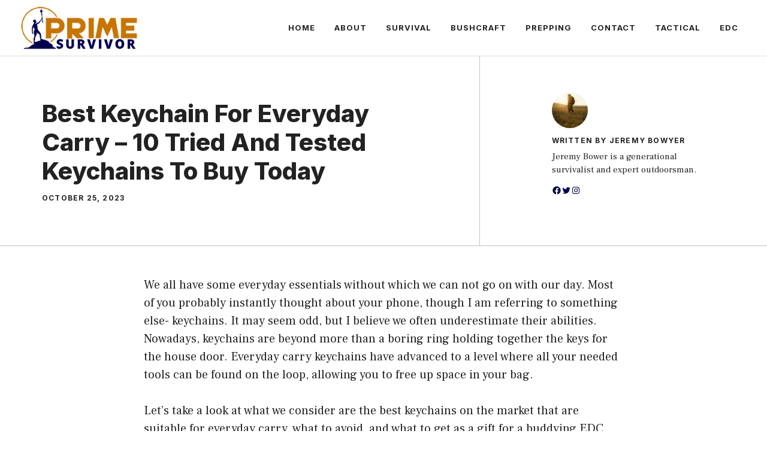

--- FILE ---
content_type: text/html; charset=UTF-8
request_url: https://primesurvivor.com/edc/best-edc-keychain/
body_size: 14980
content:
<!DOCTYPE html><html lang="en-US" prefix="og: https://ogp.me/ns#"><head><meta charset="UTF-8"><meta name="viewport" content="width=device-width, initial-scale=1"><link media="all" href="https://primesurvivor.com/wp-content/cache/autoptimize/css/autoptimize_861b77a5b1248b9feae4694fed78561e.css" rel="stylesheet"><title>Best Keychain For Everyday Carry - 10 Keychains To Buy 2026</title><meta name="description" content="What is the best EDC keychain on the market? Click HERE to learn more about everyday carry keychains, see our reviews and comparison and choose the one that..."/><meta name="robots" content="follow, index, max-snippet:-1, max-video-preview:-1, max-image-preview:large"/><link rel="canonical" href="https://primesurvivor.com/edc/best-edc-keychain/" /><meta property="og:locale" content="en_US" /><meta property="og:type" content="article" /><meta property="og:title" content="Best Keychain For Everyday Carry - 10 Keychains To Buy 2026" /><meta property="og:description" content="What is the best EDC keychain on the market? Click HERE to learn more about everyday carry keychains, see our reviews and comparison and choose the one that..." /><meta property="og:url" content="https://primesurvivor.com/edc/best-edc-keychain/" /><meta property="og:site_name" content="Prime Survivor - Everything You Need To Survive" /><meta property="article:section" content="EDC Guides, Gear, Advice And Reviews" /><meta property="og:image" content="https://primesurvivor.com/wp-content/uploads/2020/06/best-edc-keychain.jpg" /><meta property="og:image:secure_url" content="https://primesurvivor.com/wp-content/uploads/2020/06/best-edc-keychain.jpg" /><meta property="og:image:width" content="901" /><meta property="og:image:height" content="600" /><meta property="og:image:alt" content="best edc keychain" /><meta property="og:image:type" content="image/jpeg" /><meta name="twitter:card" content="summary_large_image" /><meta name="twitter:title" content="Best Keychain For Everyday Carry - 10 Keychains To Buy 2026" /><meta name="twitter:description" content="What is the best EDC keychain on the market? Click HERE to learn more about everyday carry keychains, see our reviews and comparison and choose the one that..." /><meta name="twitter:image" content="https://primesurvivor.com/wp-content/uploads/2020/06/best-edc-keychain.jpg" /><meta name="twitter:label1" content="Written by" /><meta name="twitter:data1" content="Jeremy Bowyer" /><meta name="twitter:label2" content="Time to read" /><meta name="twitter:data2" content="10 minutes" /><link href='https://fonts.gstatic.com' crossorigin rel='preconnect' /><link href='https://fonts.googleapis.com' crossorigin rel='preconnect' /><link rel="alternate" type="application/rss+xml" title="Prime Survivor - Everything You Need To Survive &raquo; Feed" href="https://primesurvivor.com/feed/" /><link rel="alternate" type="application/rss+xml" title="Prime Survivor - Everything You Need To Survive &raquo; Comments Feed" href="https://primesurvivor.com/comments/feed/" /><link rel="alternate" title="oEmbed (JSON)" type="application/json+oembed" href="https://primesurvivor.com/wp-json/oembed/1.0/embed?url=https%3A%2F%2Fprimesurvivor.com%2Fedc%2Fbest-edc-keychain%2F" /><link rel="alternate" title="oEmbed (XML)" type="text/xml+oembed" href="https://primesurvivor.com/wp-json/oembed/1.0/embed?url=https%3A%2F%2Fprimesurvivor.com%2Fedc%2Fbest-edc-keychain%2F&#038;format=xml" /><style id='core-block-supports-inline-css'>.wp-container-core-social-links-is-layout-16018d1d{justify-content:center;}
/*# sourceURL=core-block-supports-inline-css */</style><link rel='stylesheet' id='generate-google-fonts-css' href='https://fonts.googleapis.com/css?family=Frank+Ruhl+Libre%3A300%2Cregular%2C500%2C700%2C900%7CInter%3A100%2C200%2C300%2Cregular%2C500%2C600%2C700%2C800%2C900&#038;display=auto&#038;ver=3.6.1' media='all' /><link rel='stylesheet' id='generatepress-dynamic-css' href='https://primesurvivor.com/wp-content/uploads/generatepress/style.min.css?ver=1767289322' media='all' /> <script src="https://primesurvivor.com/wp-includes/js/jquery/jquery.min.js?ver=3.7.1" id="jquery-core-js" type="60a8511bd71ada04447cf765-text/javascript"></script> <link rel="https://api.w.org/" href="https://primesurvivor.com/wp-json/" /><link rel="alternate" title="JSON" type="application/json" href="https://primesurvivor.com/wp-json/wp/v2/posts/4094" /><link rel="EditURI" type="application/rsd+xml" title="RSD" href="https://primesurvivor.com/xmlrpc.php?rsd" /><meta name="generator" content="WordPress 6.9" /><link rel='shortlink' href='https://primesurvivor.com/?p=4094' /> <noscript><style>.lazyload[data-src]{display:none !important;}</style></noscript> <script async src="https://www.googletagmanager.com/gtag/js?id=UA-163952819-1" type="60a8511bd71ada04447cf765-text/javascript"></script> <script type="60a8511bd71ada04447cf765-text/javascript">window.dataLayer = window.dataLayer || [];
  function gtag(){dataLayer.push(arguments);}
  gtag('js', new Date());

  gtag('config', 'UA-163952819-1');</script> <link rel="icon" href="https://primesurvivor.com/wp-content/uploads/2020/01/cropped-Icon-1-32x32.png" sizes="32x32" /><link rel="icon" href="https://primesurvivor.com/wp-content/uploads/2020/01/cropped-Icon-1-192x192.png" sizes="192x192" /><link rel="apple-touch-icon" href="https://primesurvivor.com/wp-content/uploads/2020/01/cropped-Icon-1-180x180.png" /><meta name="msapplication-TileImage" content="https://primesurvivor.com/wp-content/uploads/2020/01/cropped-Icon-1-270x270.png" /></head><body class="wp-singular post-template-default single single-post postid-4094 single-format-standard wp-custom-logo wp-embed-responsive wp-theme-generatepress post-image-above-header post-image-aligned-center sticky-menu-fade no-sidebar nav-float-right separate-containers header-aligned-left dropdown-hover full-width-content" itemtype="https://schema.org/Blog" itemscope> <a class="screen-reader-text skip-link" href="#content" title="Skip to content">Skip to content</a><header class="site-header has-inline-mobile-toggle" id="masthead" aria-label="Site"  itemtype="https://schema.org/WPHeader" itemscope><div class="inside-header"><div class="site-logo"> <a href="https://primesurvivor.com/" rel="home"> <img  class="header-image is-logo-image lazyload" alt="Prime Survivor &#8211; Everything You Need To Survive" src="[data-uri]"  width="250" height="96" data-src="https://primesurvivor.com/wp-content/uploads/2020/01/Logo.png" decoding="async" data-srcset="https://primesurvivor.com/wp-content/uploads/2020/01/Logo.png 1x, https://primesurvivor.com/wp-content/uploads/2020/01/Logo.png 2x" data-eio-rwidth="250" data-eio-rheight="96" /><noscript><img  class="header-image is-logo-image" alt="Prime Survivor &#8211; Everything You Need To Survive" src="https://primesurvivor.com/wp-content/uploads/2020/01/Logo.png" srcset="https://primesurvivor.com/wp-content/uploads/2020/01/Logo.png 1x, https://primesurvivor.com/wp-content/uploads/2020/01/Logo.png 2x" width="250" height="96" data-eio="l" /></noscript> </a></div><nav class="main-navigation mobile-menu-control-wrapper" id="mobile-menu-control-wrapper" aria-label="Mobile Toggle"> <button data-nav="site-navigation" class="menu-toggle" aria-controls="primary-menu" aria-expanded="false"> <span class="screen-reader-text">Menu</span> </button></nav><nav class="main-navigation sub-menu-right" id="site-navigation" aria-label="Primary"  itemtype="https://schema.org/SiteNavigationElement" itemscope><div class="inside-navigation grid-container"> <button class="menu-toggle" aria-controls="primary-menu" aria-expanded="false"> <span class="screen-reader-text">Menu</span> </button><div id="primary-menu" class="main-nav"><ul id="menu-footer" class=" menu sf-menu"><li id="menu-item-7222" class="menu-item menu-item-type-custom menu-item-object-custom menu-item-7222"><a href="/">Home</a></li><li id="menu-item-6354" class="menu-item menu-item-type-custom menu-item-object-custom menu-item-6354"><a href="https://primesurvivor.com/about/">About</a></li><li id="menu-item-7392" class="menu-item menu-item-type-taxonomy menu-item-object-category menu-item-7392"><a href="https://primesurvivor.com/survival/">Survival</a></li><li id="menu-item-7396" class="menu-item menu-item-type-taxonomy menu-item-object-category menu-item-7396"><a href="https://primesurvivor.com/bushcraft/">Bushcraft</a></li><li id="menu-item-7395" class="menu-item menu-item-type-taxonomy menu-item-object-category menu-item-7395"><a href="https://primesurvivor.com/prep/">Prepping</a></li><li id="menu-item-6355" class="menu-item menu-item-type-custom menu-item-object-custom menu-item-6355"><a href="/contact/">Contact</a></li><li id="menu-item-7393" class="menu-item menu-item-type-taxonomy menu-item-object-category menu-item-7393"><a href="https://primesurvivor.com/tactical/">Tactical</a></li><li id="menu-item-7394" class="menu-item menu-item-type-taxonomy menu-item-object-category current-post-ancestor current-menu-parent current-post-parent menu-item-7394"><a href="https://primesurvivor.com/edc/">EDC</a></li></ul></div></div></nav></div></header><div class="gb-container gb-container-0b65b6e5"><div class="gb-inside-container"><div class="gb-grid-wrapper gb-grid-wrapper-e908a0c6"><div class="gb-grid-column gb-grid-column-f0e336bc"><div class="gb-container gb-container-f0e336bc"><div class="gb-inside-container"><h1 class="gb-headline gb-headline-8d0f4f6f gb-headline-text">Best Keychain For Everyday Carry &#8211; 10 Tried And Tested Keychains To Buy Today</h1><div class="gb-headline gb-headline-0c67cbd5 gb-headline-text"><time class="entry-date published" datetime="2023-10-25T19:50:08+00:00">October 25, 2023</time></div></div></div></div><div class="gb-grid-column gb-grid-column-c34cb195"><div class="gb-container gb-container-c34cb195"><div class="gb-inside-container"><figure class="gb-block-image gb-block-image-c59f9e6f"><img decoding="async" width="150" height="150" class="gb-image gb-image-c59f9e6f lazyload" src="[data-uri]" alt="Jeremy Bowyer" title="Jeremy Bowyer"   data-src="https://primesurvivor.com/wp-content/uploads/2020/01/Jeremy-150x150.jpg" data-srcset="https://primesurvivor.com/wp-content/uploads/2020/01/Jeremy-150x150.jpg 150w, https://primesurvivor.com/wp-content/uploads/2020/01/Jeremy-300x300.jpg 300w, https://primesurvivor.com/wp-content/uploads/2020/01/Jeremy.jpg 400w" data-sizes="auto" data-eio-rwidth="150" data-eio-rheight="150" /><noscript><img decoding="async" width="150" height="150" class="gb-image gb-image-c59f9e6f" src="https://primesurvivor.com/wp-content/uploads/2020/01/Jeremy-150x150.jpg" alt="Jeremy Bowyer" title="Jeremy Bowyer" srcset="https://primesurvivor.com/wp-content/uploads/2020/01/Jeremy-150x150.jpg 150w, https://primesurvivor.com/wp-content/uploads/2020/01/Jeremy-300x300.jpg 300w, https://primesurvivor.com/wp-content/uploads/2020/01/Jeremy.jpg 400w" sizes="(max-width: 150px) 100vw, 150px" data-eio="l" /></noscript></figure><div class="gb-headline gb-headline-329c8f70 gb-headline-text">Written By Jeremy Bowyer</div><div class="gb-container gb-container-959aa1ac"><div class="gb-inside-container"><p class="gb-headline gb-headline-f330f52c gb-headline-text">Jeremy Bower is a generational survivalist and expert outdoorsman.</p><ul class="wp-block-social-links alignleft has-small-icon-size has-icon-color is-style-logos-only is-content-justification-center is-layout-flex wp-container-core-social-links-is-layout-16018d1d wp-block-social-links-is-layout-flex"><li style="color:#03014e;" class="wp-social-link wp-social-link-facebook  wp-block-social-link"><a rel="noopener nofollow" target="_blank" href="https://www.facebook.com/jeremy.bowyer" class="wp-block-social-link-anchor"><svg width="24" height="24" viewBox="0 0 24 24" version="1.1" xmlns="http://www.w3.org/2000/svg" aria-hidden="true" focusable="false"><path d="M12 2C6.5 2 2 6.5 2 12c0 5 3.7 9.1 8.4 9.9v-7H7.9V12h2.5V9.8c0-2.5 1.5-3.9 3.8-3.9 1.1 0 2.2.2 2.2.2v2.5h-1.3c-1.2 0-1.6.8-1.6 1.6V12h2.8l-.4 2.9h-2.3v7C18.3 21.1 22 17 22 12c0-5.5-4.5-10-10-10z"></path></svg><span class="wp-block-social-link-label screen-reader-text">Facebook</span></a></li><li style="color:#03014e;" class="wp-social-link wp-social-link-twitter  wp-block-social-link"><a rel="noopener nofollow" target="_blank" href="https://twitter.com/prime_survivor" class="wp-block-social-link-anchor"><svg width="24" height="24" viewBox="0 0 24 24" version="1.1" xmlns="http://www.w3.org/2000/svg" aria-hidden="true" focusable="false"><path d="M22.23,5.924c-0.736,0.326-1.527,0.547-2.357,0.646c0.847-0.508,1.498-1.312,1.804-2.27 c-0.793,0.47-1.671,0.812-2.606,0.996C18.324,4.498,17.257,4,16.077,4c-2.266,0-4.103,1.837-4.103,4.103 c0,0.322,0.036,0.635,0.106,0.935C8.67,8.867,5.647,7.234,3.623,4.751C3.27,5.357,3.067,6.062,3.067,6.814 c0,1.424,0.724,2.679,1.825,3.415c-0.673-0.021-1.305-0.206-1.859-0.513c0,0.017,0,0.034,0,0.052c0,1.988,1.414,3.647,3.292,4.023 c-0.344,0.094-0.707,0.144-1.081,0.144c-0.264,0-0.521-0.026-0.772-0.074c0.522,1.63,2.038,2.816,3.833,2.85 c-1.404,1.1-3.174,1.756-5.096,1.756c-0.331,0-0.658-0.019-0.979-0.057c1.816,1.164,3.973,1.843,6.29,1.843 c7.547,0,11.675-6.252,11.675-11.675c0-0.178-0.004-0.355-0.012-0.531C20.985,7.47,21.68,6.747,22.23,5.924z"></path></svg><span class="wp-block-social-link-label screen-reader-text">Twitter</span></a></li><li style="color:#03014e;" class="wp-social-link wp-social-link-instagram  wp-block-social-link"><a rel="noopener nofollow" target="_blank" href="https://www.instagram.com/the_jeremy_bower/" class="wp-block-social-link-anchor"><svg width="24" height="24" viewBox="0 0 24 24" version="1.1" xmlns="http://www.w3.org/2000/svg" aria-hidden="true" focusable="false"><path d="M12,4.622c2.403,0,2.688,0.009,3.637,0.052c0.877,0.04,1.354,0.187,1.671,0.31c0.42,0.163,0.72,0.358,1.035,0.673 c0.315,0.315,0.51,0.615,0.673,1.035c0.123,0.317,0.27,0.794,0.31,1.671c0.043,0.949,0.052,1.234,0.052,3.637 s-0.009,2.688-0.052,3.637c-0.04,0.877-0.187,1.354-0.31,1.671c-0.163,0.42-0.358,0.72-0.673,1.035 c-0.315,0.315-0.615,0.51-1.035,0.673c-0.317,0.123-0.794,0.27-1.671,0.31c-0.949,0.043-1.233,0.052-3.637,0.052 s-2.688-0.009-3.637-0.052c-0.877-0.04-1.354-0.187-1.671-0.31c-0.42-0.163-0.72-0.358-1.035-0.673 c-0.315-0.315-0.51-0.615-0.673-1.035c-0.123-0.317-0.27-0.794-0.31-1.671C4.631,14.688,4.622,14.403,4.622,12 s0.009-2.688,0.052-3.637c0.04-0.877,0.187-1.354,0.31-1.671c0.163-0.42,0.358-0.72,0.673-1.035 c0.315-0.315,0.615-0.51,1.035-0.673c0.317-0.123,0.794-0.27,1.671-0.31C9.312,4.631,9.597,4.622,12,4.622 M12,3 C9.556,3,9.249,3.01,8.289,3.054C7.331,3.098,6.677,3.25,6.105,3.472C5.513,3.702,5.011,4.01,4.511,4.511 c-0.5,0.5-0.808,1.002-1.038,1.594C3.25,6.677,3.098,7.331,3.054,8.289C3.01,9.249,3,9.556,3,12c0,2.444,0.01,2.751,0.054,3.711 c0.044,0.958,0.196,1.612,0.418,2.185c0.23,0.592,0.538,1.094,1.038,1.594c0.5,0.5,1.002,0.808,1.594,1.038 c0.572,0.222,1.227,0.375,2.185,0.418C9.249,20.99,9.556,21,12,21s2.751-0.01,3.711-0.054c0.958-0.044,1.612-0.196,2.185-0.418 c0.592-0.23,1.094-0.538,1.594-1.038c0.5-0.5,0.808-1.002,1.038-1.594c0.222-0.572,0.375-1.227,0.418-2.185 C20.99,14.751,21,14.444,21,12s-0.01-2.751-0.054-3.711c-0.044-0.958-0.196-1.612-0.418-2.185c-0.23-0.592-0.538-1.094-1.038-1.594 c-0.5-0.5-1.002-0.808-1.594-1.038c-0.572-0.222-1.227-0.375-2.185-0.418C14.751,3.01,14.444,3,12,3L12,3z M12,7.378 c-2.552,0-4.622,2.069-4.622,4.622S9.448,16.622,12,16.622s4.622-2.069,4.622-4.622S14.552,7.378,12,7.378z M12,15 c-1.657,0-3-1.343-3-3s1.343-3,3-3s3,1.343,3,3S13.657,15,12,15z M16.804,6.116c-0.596,0-1.08,0.484-1.08,1.08 s0.484,1.08,1.08,1.08c0.596,0,1.08-0.484,1.08-1.08S17.401,6.116,16.804,6.116z"></path></svg><span class="wp-block-social-link-label screen-reader-text">Instagram</span></a></li></ul></div></div></div></div></div></div></div></div><div class="site grid-container container hfeed" id="page"><div class="site-content" id="content"><div class="content-area" id="primary"><main class="site-main" id="main"><article id="post-4094" class="post-4094 post type-post status-publish format-standard has-post-thumbnail hentry category-edc infinite-scroll-item" itemtype="https://schema.org/CreativeWork" itemscope><div class="inside-article"><div class="featured-image  page-header-image-single "> <img width="901" height="600" src="[data-uri]" class="attachment-full size-full lazyload" alt="best edc keychain" itemprop="image" decoding="async" fetchpriority="high"   data-src="https://primesurvivor.com/wp-content/uploads/2020/06/best-edc-keychain.jpg" data-srcset="https://primesurvivor.com/wp-content/uploads/2020/06/best-edc-keychain.jpg 901w, https://primesurvivor.com/wp-content/uploads/2020/06/best-edc-keychain-300x200.jpg 300w, https://primesurvivor.com/wp-content/uploads/2020/06/best-edc-keychain-768x511.jpg 768w, https://primesurvivor.com/wp-content/uploads/2020/06/best-edc-keychain-600x400.jpg 600w" data-sizes="auto" data-eio-rwidth="901" data-eio-rheight="600" /><noscript><img width="901" height="600" src="https://primesurvivor.com/wp-content/uploads/2020/06/best-edc-keychain.jpg" class="attachment-full size-full" alt="best edc keychain" itemprop="image" decoding="async" fetchpriority="high" srcset="https://primesurvivor.com/wp-content/uploads/2020/06/best-edc-keychain.jpg 901w, https://primesurvivor.com/wp-content/uploads/2020/06/best-edc-keychain-300x200.jpg 300w, https://primesurvivor.com/wp-content/uploads/2020/06/best-edc-keychain-768x511.jpg 768w, https://primesurvivor.com/wp-content/uploads/2020/06/best-edc-keychain-600x400.jpg 600w" sizes="(max-width: 901px) 100vw, 901px" data-eio="l" /></noscript></div><div class="entry-content" itemprop="text"><p>We all have some everyday essentials without which we can not go on with our day. Most of you probably instantly thought about your phone, though I am referring to something else- keychains. It may seem odd, but I believe we often underestimate their abilities. Nowadays, keychains are beyond more than a boring ring holding together the keys for the house door. Everyday carry keychains have advanced to a level where all your needed tools can be found on the loop, allowing you to free up space in your bag.</p><p>Let&#8217;s take a look at what we consider are the best keychains on the market that are suitable for everyday carry, what to avoid, and what to get as a gift for a buddying EDC aficionado:</p><h2 class="wp-block-heading"><span id="1_Gerber_Mullet_Keychain_Multi-Tool">1. Gerber Mullet Keychain Multi-Tool</span></h2><div class="wp-block-image"><figure class="aligncenter size-large"><img decoding="async" width="300" height="300" src="[data-uri]" alt="Gerber Mullet Keychain Multi-Tool" class="wp-image-4102 lazyload"   data-src="https://primesurvivor.com/wp-content/uploads/2020/06/Gerber-Mullet-Keychain-Multi-Tool-Black.jpg" data-srcset="https://primesurvivor.com/wp-content/uploads/2020/06/Gerber-Mullet-Keychain-Multi-Tool-Black.jpg 300w, https://primesurvivor.com/wp-content/uploads/2020/06/Gerber-Mullet-Keychain-Multi-Tool-Black-150x150.jpg 150w" data-sizes="auto" data-eio-rwidth="300" data-eio-rheight="300" /><noscript><img decoding="async" width="300" height="300" src="https://primesurvivor.com/wp-content/uploads/2020/06/Gerber-Mullet-Keychain-Multi-Tool-Black.jpg" alt="Gerber Mullet Keychain Multi-Tool" class="wp-image-4102" srcset="https://primesurvivor.com/wp-content/uploads/2020/06/Gerber-Mullet-Keychain-Multi-Tool-Black.jpg 300w, https://primesurvivor.com/wp-content/uploads/2020/06/Gerber-Mullet-Keychain-Multi-Tool-Black-150x150.jpg 150w" sizes="(max-width: 300px) 100vw, 300px" data-eio="l" /></noscript></figure></div><div class="gb-button-wrapper gb-button-wrapper-25e11c39"> <a class="gb-button gb-button-029db0b0 gb-button-text" href="https://www.amazon.com/Gerber-Mullet-Keychain-Multi-Tool-30-001645/dp/B07N84QFBP/?tag=primesurvivor-20" target="_blank" rel="nofollow noopener noreferrer">Check Price Now</a></div><p>We could say it is travel friendly. It is easy to be carried on a keychain, from a belt loop, or through an airstrip. The mullet is a compact key chain tool that owns 9 tools to handle those unexpected daily tasks, including a pry bar, wire stripper, nail puller, scraper, both a small and large flathead driver, cross driver, 1/4 hex driver, and of course, a <a data-mil="4094" href="https://primesurvivor.com/edc/best-bottle-opener/">bottle opener</a>.</p><h2 class="wp-block-heading"><span id="2_Dapper_Design_KLIP_Titanium_Carabiner_Knife">2. Dapper Design KLIP: Titanium Carabiner Knife</span></h2><div class="wp-block-image"><figure class="aligncenter size-large"><img decoding="async" width="300" height="300" src="[data-uri]" alt="Dapper Design KLIP: Titanium Carabiner Knife" class="wp-image-4096 lazyload"   data-src="https://primesurvivor.com/wp-content/uploads/2020/06/Dapper-Design-KLIP.jpg" data-srcset="https://primesurvivor.com/wp-content/uploads/2020/06/Dapper-Design-KLIP.jpg 300w, https://primesurvivor.com/wp-content/uploads/2020/06/Dapper-Design-KLIP-150x150.jpg 150w" data-sizes="auto" data-eio-rwidth="300" data-eio-rheight="300" /><noscript><img decoding="async" width="300" height="300" src="https://primesurvivor.com/wp-content/uploads/2020/06/Dapper-Design-KLIP.jpg" alt="Dapper Design KLIP: Titanium Carabiner Knife" class="wp-image-4096" srcset="https://primesurvivor.com/wp-content/uploads/2020/06/Dapper-Design-KLIP.jpg 300w, https://primesurvivor.com/wp-content/uploads/2020/06/Dapper-Design-KLIP-150x150.jpg 150w" sizes="(max-width: 300px) 100vw, 300px" data-eio="l" /></noscript></figure></div><div class="gb-button-wrapper gb-button-wrapper-3e12726f"> <a class="gb-button gb-button-e736c55d gb-button-text" href="https://www.amazon.com/Dapper-Design-KLIP-All-One/dp/B07TKFGHXV/?tag=primesurvivor-20" target="_blank" rel="nofollow noopener noreferrer">Check Price Now</a></div><p>The next model is expertly engineered and also uses grade 5 titanium. It is carefully designed to resist serious abuse, making it a durable companion for the most demanding cutting needs. The Dapper Design possesses an <a data-mil="4094" href="https://primesurvivor.com/tactical/best-sog-knives/">innovative pocket knife</a>, which can be used for almost any type of cutting. The built-in knife can open letters, and packages, remove staples, and most importantly, it can help you defend yourself in case of an emergency.</p><p>&#8220;KLIP&#8221; is a versatile choice, ready for everyday adventures whenever you need it. It is used as a suspension hook with attached keys or as a standalone pocket knife. If you are wondering where the name “KLIP” came from, we can explain. It is very obvious: it represents a clip + a knife&#8230;as simple as that. The blade can even be extended while still attached to your keyring. With its adjustable razor-sharp, 27mm blade length, 16 grams weight, 60mm body, and 85mm open length, the dapper design could be a perfect gift for both women and men on several occasions.</p><h2 class="wp-block-heading"><span id="3_KeySmart_Rugged">3. KeySmart Rugged</span></h2><div class="wp-block-image"><figure class="aligncenter size-large"><img decoding="async" width="300" height="300" src="[data-uri]" alt="KeySmart " class="wp-image-4100 lazyload"   data-src="https://primesurvivor.com/wp-content/uploads/2020/06/KeySmart-Rugged.jpg" data-srcset="https://primesurvivor.com/wp-content/uploads/2020/06/KeySmart-Rugged.jpg 300w, https://primesurvivor.com/wp-content/uploads/2020/06/KeySmart-Rugged-150x150.jpg 150w" data-sizes="auto" data-eio-rwidth="300" data-eio-rheight="300" /><noscript><img decoding="async" width="300" height="300" src="https://primesurvivor.com/wp-content/uploads/2020/06/KeySmart-Rugged.jpg" alt="KeySmart " class="wp-image-4100" srcset="https://primesurvivor.com/wp-content/uploads/2020/06/KeySmart-Rugged.jpg 300w, https://primesurvivor.com/wp-content/uploads/2020/06/KeySmart-Rugged-150x150.jpg 150w" sizes="(max-width: 300px) 100vw, 300px" data-eio="l" /></noscript></figure></div><div class="gb-button-wrapper gb-button-wrapper-5131dc63"> <a class="gb-button gb-button-e9d5d734 gb-button-text" href="https://www.amazon.com/KeySmart-Rugged-Multi-Tool-Holder-Bottle/dp/B06XHGKQR3/?tag=primesurvivor-20" target="_blank" rel="nofollow noopener noreferrer">Check Price Now</a></div><p>The KeySmart device is surely improved in every aspect- with perfect functionality, strength, and style in mind. The front and back parts are now thicker at 2. 79mm each. Remarkably durable and capable of accommodating 2-14 keys (additional expansion screws to hold up to 100 keys are sold separately).</p><p> It is designed with a removable pocket clip as well as a loop piece that is perfect for your car keys or other <a data-mil="4094" href="https://primesurvivor.com/edc/best-backpack-for-every-day-carry/">everyday carry accessories</a> you may have. Lastly, you will always be ready with this useful stainless steel bottle opener. KeySmart is the perfect holiday gift that any key owner will love!</p><h2 class="wp-block-heading"><span id="4_The_Halifax_Keychain_Multitool">4. The Halifax Keychain Multitool</span></h2><div class="wp-block-image"><figure class="aligncenter size-large"><img decoding="async" width="300" height="300" src="[data-uri]" alt="Halifax Keychain multitool" class="wp-image-4097 lazyload"   data-src="https://primesurvivor.com/wp-content/uploads/2020/06/THE-HALIFAX-KEYCHAIN-MULTI-TOOL.jpg" data-srcset="https://primesurvivor.com/wp-content/uploads/2020/06/THE-HALIFAX-KEYCHAIN-MULTI-TOOL.jpg 300w, https://primesurvivor.com/wp-content/uploads/2020/06/THE-HALIFAX-KEYCHAIN-MULTI-TOOL-150x150.jpg 150w" data-sizes="auto" data-eio-rwidth="300" data-eio-rheight="300" /><noscript><img decoding="async" width="300" height="300" src="https://primesurvivor.com/wp-content/uploads/2020/06/THE-HALIFAX-KEYCHAIN-MULTI-TOOL.jpg" alt="Halifax Keychain multitool" class="wp-image-4097" srcset="https://primesurvivor.com/wp-content/uploads/2020/06/THE-HALIFAX-KEYCHAIN-MULTI-TOOL.jpg 300w, https://primesurvivor.com/wp-content/uploads/2020/06/THE-HALIFAX-KEYCHAIN-MULTI-TOOL-150x150.jpg 150w" sizes="(max-width: 300px) 100vw, 300px" data-eio="l" /></noscript></figure></div><div class="gb-button-wrapper gb-button-wrapper-86664c1f"> <a class="gb-button gb-button-b1fd9788 gb-button-text" href="https://gallantry.com/products/the-james-brand-the-halifax-keychain-multi-tool-black" target="_blank" rel="nofollow noopener noreferrer">Check Price Now</a></div><p>Built from absurdly resolute Cerakote-finished billet titanium, the James Brand&#8217;s ultra-compact Halifax may just be the best way to ensure that you have a multi-tool on you at all times, even when your pockets are stuffed to the brim.</p><p>Measuring up at just under three inches in length, this one-piece pocket accessory features an integrated bottle opener, a combination flathead/Phillips screwdriver, a pry bar, and a scraper &#8211; all in one amazingly small package that can fit smoothly on your keychain or be attached to a paracord lanyard for easy and quick access.</p><p>Like everything James Brand makes, the minimalist styling is perfectly on point and fits beautifully with any everyday carry loadout.</p><h2 class="wp-block-heading"><span id="5_HG_TITANIUM_CARABINER">5. HG TITANIUM CARABINER</span></h2><div class="wp-block-image"><figure class="aligncenter size-large"><img decoding="async" width="300" height="300" src="[data-uri]" alt="Handgrey HG Titanium Carabiner" class="wp-image-4095 lazyload"   data-src="https://primesurvivor.com/wp-content/uploads/2020/06/Handgrey_HG_Titanium_Caribiner.jpg" data-srcset="https://primesurvivor.com/wp-content/uploads/2020/06/Handgrey_HG_Titanium_Caribiner.jpg 300w, https://primesurvivor.com/wp-content/uploads/2020/06/Handgrey_HG_Titanium_Caribiner-150x150.jpg 150w" data-sizes="auto" data-eio-rwidth="300" data-eio-rheight="300" /><noscript><img decoding="async" width="300" height="300" src="https://primesurvivor.com/wp-content/uploads/2020/06/Handgrey_HG_Titanium_Caribiner.jpg" alt="Handgrey HG Titanium Carabiner" class="wp-image-4095" srcset="https://primesurvivor.com/wp-content/uploads/2020/06/Handgrey_HG_Titanium_Caribiner.jpg 300w, https://primesurvivor.com/wp-content/uploads/2020/06/Handgrey_HG_Titanium_Caribiner-150x150.jpg 150w" sizes="(max-width: 300px) 100vw, 300px" data-eio="l" /></noscript></figure></div><div class="gb-button-wrapper gb-button-wrapper-d5a231eb"> <a class="gb-button gb-button-b0a9c0dc gb-button-text" href="https://gallantry.com/products/handgrey-hg-titanium-carabiner" target="_blank" rel="nofollow noopener noreferrer">Check Price Now</a></div><p>Our first product is classically designed as a counterpoint to the brand&#8217;s Bauhaus line, the Handgrey line of carabiners, built with pure functionality in mind. The HG tool is a two-piece configuration with an integrated bottle opener in its structure, featuring a separate closed key loop.</p><p>The entire carabiner is EDM wire cut. It is expected to outlast any of the keys or other instruments you might hang on it because it is built from stable TI6A-4V grade 5 squared titanium, and it weighs 0.8 ounces.</p><h2 class="wp-block-heading"><span id="6_KeyBiner_Carabiner">6. KeyBiner Carabiner</span></h2><div class="wp-block-image"><figure class="aligncenter size-large"><img decoding="async" width="300" height="300" src="[data-uri]" alt="KeyBiner Carabiner" class="wp-image-4098 lazyload"   data-src="https://primesurvivor.com/wp-content/uploads/2020/06/KeyBiner-Carabiner.jpg" data-srcset="https://primesurvivor.com/wp-content/uploads/2020/06/KeyBiner-Carabiner.jpg 300w, https://primesurvivor.com/wp-content/uploads/2020/06/KeyBiner-Carabiner-150x150.jpg 150w" data-sizes="auto" data-eio-rwidth="300" data-eio-rheight="300" /><noscript><img decoding="async" width="300" height="300" src="https://primesurvivor.com/wp-content/uploads/2020/06/KeyBiner-Carabiner.jpg" alt="KeyBiner Carabiner" class="wp-image-4098" srcset="https://primesurvivor.com/wp-content/uploads/2020/06/KeyBiner-Carabiner.jpg 300w, https://primesurvivor.com/wp-content/uploads/2020/06/KeyBiner-Carabiner-150x150.jpg 150w" sizes="(max-width: 300px) 100vw, 300px" data-eio="l" /></noscript></figure></div><div class="gb-button-wrapper gb-button-wrapper-9577235e"> <a class="gb-button gb-button-bc7ec539 gb-button-text" href="http://www.fortiusarms.com/store/index.php?route=product/product&amp;product_id=83" target="_blank" rel="nofollow noopener noreferrer">Check Price Now</a></div><p>Our ranking continues with the well-known KeyBiner. The favorable miniature tool is a gentler version of the Carabiner, which many have used to carry their essentials every day. The most significant change was the addition of a unique key retention system. It allows you to keep your keys neatly organized and still. The KeyBiner also has numerous attached gadgets to assist you with daily chores. What is interesting about the design is that it does not have any sharp edges.</p><p>The idea is to keep your personal belongings safe and not cut you or damage your clothing.&nbsp;You would be surprised how many hidden zones there are! Start off with the provided screws and hardware so you can custom fit the key retention to hold as many keys as you need (up to 14 keys, depending on size, shape, and orientation). Located right next to the typical bottle opener and screwdriver pry bar file, there is enough space to fit your USB drive. There are a few ring wholes just in case the space is still not big enough for you. This is one of the most recommended designs, available in 7 colors.</p><h2 class="wp-block-heading"><span id="7_Bauhaus_C50_Titanium_Carabiner">7. Bauhaus C50 Titanium Carabiner</span></h2><div class="wp-block-image"><figure class="aligncenter size-large"><img decoding="async" width="300" height="300" src="[data-uri]" alt="Bauhaus C50 Titanium Carabiner" class="wp-image-4099 lazyload"   data-src="https://primesurvivor.com/wp-content/uploads/2020/06/Bauhaus_C50_Titanium_Carabiner.jpg" data-srcset="https://primesurvivor.com/wp-content/uploads/2020/06/Bauhaus_C50_Titanium_Carabiner.jpg 300w, https://primesurvivor.com/wp-content/uploads/2020/06/Bauhaus_C50_Titanium_Carabiner-150x150.jpg 150w" data-sizes="auto" data-eio-rwidth="300" data-eio-rheight="300" /><noscript><img decoding="async" width="300" height="300" src="https://primesurvivor.com/wp-content/uploads/2020/06/Bauhaus_C50_Titanium_Carabiner.jpg" alt="Bauhaus C50 Titanium Carabiner" class="wp-image-4099" srcset="https://primesurvivor.com/wp-content/uploads/2020/06/Bauhaus_C50_Titanium_Carabiner.jpg 300w, https://primesurvivor.com/wp-content/uploads/2020/06/Bauhaus_C50_Titanium_Carabiner-150x150.jpg 150w" sizes="(max-width: 300px) 100vw, 300px" data-eio="l" /></noscript></figure></div><div class="gb-button-wrapper gb-button-wrapper-7b335ddd"> <a class="gb-button gb-button-0adcf6f9 gb-button-text" href="https://gallantry.com/products/handgrey-bauhaus-c50-titanium-carabiner" target="_blank" rel="nofollow noopener noreferrer">Check Price Now</a></div><p>Staatliches Bauhaus was a German school for artists that focused on the belief that objects should serve society and have no distinction in forms and function. The line of Bauhaus carabiners has been created following specifically those principles.</p><p>Model C50 is produced to mimic a common carabiner though it emphasizes a durable TI6A-4V squared titanium unibody structure. This way, there are no hinges or sources to break the opening gate. Rather they rely on a curved built-in spring that uses the internal strength of the metal. C50 is now being sold for $39.</p><h2 class="wp-block-heading"><span id="8_PARA-BINER_PB-4_SAE">8. PARA-BINER PB-4 SAE</span></h2><div class="wp-block-image"><figure class="aligncenter size-large"><img decoding="async" width="300" height="300" src="[data-uri]" alt="PARA-BINER PB 4 SAE" class="wp-image-4101 lazyload"   data-src="https://primesurvivor.com/wp-content/uploads/2020/06/PARA-BINER-PB-4-SAE.jpg" data-srcset="https://primesurvivor.com/wp-content/uploads/2020/06/PARA-BINER-PB-4-SAE.jpg 300w, https://primesurvivor.com/wp-content/uploads/2020/06/PARA-BINER-PB-4-SAE-150x150.jpg 150w" data-sizes="auto" data-eio-rwidth="300" data-eio-rheight="300" /><noscript><img decoding="async" width="300" height="300" src="https://primesurvivor.com/wp-content/uploads/2020/06/PARA-BINER-PB-4-SAE.jpg" alt="PARA-BINER PB 4 SAE" class="wp-image-4101" srcset="https://primesurvivor.com/wp-content/uploads/2020/06/PARA-BINER-PB-4-SAE.jpg 300w, https://primesurvivor.com/wp-content/uploads/2020/06/PARA-BINER-PB-4-SAE-150x150.jpg 150w" sizes="(max-width: 300px) 100vw, 300px" data-eio="l" /></noscript></figure></div><div class="gb-button-wrapper gb-button-wrapper-d4d4de75"> <a class="gb-button gb-button-c398ffba gb-button-text" href="https://ti2designs.com/collections/carabiners/products/para-biner-pb-4-sae-titanium-tumbled" target="_blank" rel="nofollow noopener noreferrer">Check Price Now</a></div><p>Para-Biner is created with today&#8217;s &#8220;Paracord Generation&#8221; in mind; the shape is water-jetted out of 1/4&#8243; thick sheets of grade 5 titanium (6Al4V), CNC milled, chamfered, and tumbled. If you are a builder or engineer, be sure you are looking at the most accurate product for you. The design offers 4 wrench openings (wrench openings 9/16&#8243;, 7/16&#8243;, 5/16&#8243;, 1/4&#8243;).</p><p>You would also be able to use it to drive flat head screws, pry a staple out, or sever the tape on your latest inbound shipment. There is more to use on this masterpiece construction: Para- cleat, Para-clinch, and you have a bottle opener for lunchtime.</p><h2 class="wp-block-heading"><span id="9_TPT_Slide_Titanium_Pocket_Tool"><strong>9. TPT Slide: Titanium Pocket Tool</strong></span></h2><div class="wp-block-image"><figure class="aligncenter size-large"><img decoding="async" width="300" height="300" src="[data-uri]" alt="TPT Slide" class="wp-image-4104 lazyload"   data-src="https://primesurvivor.com/wp-content/uploads/2020/06/TPT-Slide-Titanium-Pocket-Tool.jpg" data-srcset="https://primesurvivor.com/wp-content/uploads/2020/06/TPT-Slide-Titanium-Pocket-Tool.jpg 300w, https://primesurvivor.com/wp-content/uploads/2020/06/TPT-Slide-Titanium-Pocket-Tool-150x150.jpg 150w" data-sizes="auto" data-eio-rwidth="300" data-eio-rheight="300" /><noscript><img decoding="async" width="300" height="300" src="https://primesurvivor.com/wp-content/uploads/2020/06/TPT-Slide-Titanium-Pocket-Tool.jpg" alt="TPT Slide" class="wp-image-4104" srcset="https://primesurvivor.com/wp-content/uploads/2020/06/TPT-Slide-Titanium-Pocket-Tool.jpg 300w, https://primesurvivor.com/wp-content/uploads/2020/06/TPT-Slide-Titanium-Pocket-Tool-150x150.jpg 150w" sizes="(max-width: 300px) 100vw, 300px" data-eio="l" /></noscript></figure></div><div class="gb-button-wrapper gb-button-wrapper-83550383"> <a class="gb-button gb-button-aa10f0b9 gb-button-text" href="https://bigidesign.com/products/titanium-pocket-tool-slide" target="_blank" rel="nofollow noopener noreferrer">Check Price Now</a></div><p>This TSA-friendly tool packs many convenient features in a lightweight and portable package. It has around 15, such as a hex driver, keyrings, wrenches, screwdrivers, a mini pry bar, and many more. Pocket-friendly multi-tools often try to balance function with form, but few manage to do so as well as the TPT Slide.</p><p>The titanium pocket tool is an upgraded model with a body 25% thicker for strength and a slide lever at the top for quick and easy access to the insert. Thanks to the removable pocket clip, it is even easier to carry.</p><h2 class="wp-block-heading"><span id="10_PMK_Paracord_Quick_Release">10. PMK Paracord Quick Release</span></h2><div class="wp-block-image"><figure class="aligncenter size-large"><img decoding="async" width="300" height="300" src="[data-uri]" alt="PMK PARACORD QUICK RELEASE KEYCHAIN" class="wp-image-4105 lazyload"   data-src="https://primesurvivor.com/wp-content/uploads/2020/06/PMK-PARACORD-QUICK-RELEASE-KEYCHAIN.jpg" data-srcset="https://primesurvivor.com/wp-content/uploads/2020/06/PMK-PARACORD-QUICK-RELEASE-KEYCHAIN.jpg 300w, https://primesurvivor.com/wp-content/uploads/2020/06/PMK-PARACORD-QUICK-RELEASE-KEYCHAIN-150x150.jpg 150w" data-sizes="auto" data-eio-rwidth="300" data-eio-rheight="300" /><noscript><img decoding="async" width="300" height="300" src="https://primesurvivor.com/wp-content/uploads/2020/06/PMK-PARACORD-QUICK-RELEASE-KEYCHAIN.jpg" alt="PMK PARACORD QUICK RELEASE KEYCHAIN" class="wp-image-4105" srcset="https://primesurvivor.com/wp-content/uploads/2020/06/PMK-PARACORD-QUICK-RELEASE-KEYCHAIN.jpg 300w, https://primesurvivor.com/wp-content/uploads/2020/06/PMK-PARACORD-QUICK-RELEASE-KEYCHAIN-150x150.jpg 150w" sizes="(max-width: 300px) 100vw, 300px" data-eio="l" /></noscript></figure></div><div class="gb-button-wrapper gb-button-wrapper-823af3a4"> <a class="gb-button gb-button-55616a77 gb-button-text" href="https://gallantry.com/products/arktype-pmk-magnetic-paracord-quick-release-keychain-black-camo-exclusive" target="_blank" rel="nofollow noopener noreferrer">Check Price Now</a></div><p>Combining the convenience of a quick release with the security of a carabiner, this keychain offers the best of both worlds with none of the drawbacks. The heavy-duty snap shackle features a paracord pull tab but stays securely clipped on whatever you tie it to.</p><p>The sturdy, slim profile neodymium magnetic clasp allows you to remove your keyring without taking off the whole keychain &#8211; yet you can rely on it not to come loose by accident. The hand-woven paracord wrapped around it can be unwrapped for use in accidents or survival situations.</p><h2 class="wp-block-heading"><span id="What_are_the_most_common_types_of_keychains_for_everyday_carry">What are the most common types of keychains for everyday carry?</span></h2><div id="toc_container" class="toc_wrap_right toc_transparent no_bullets"><p class="toc_title">Contents</p><ul class="toc_list"><li><a href="#1_Gerber_Mullet_Keychain_Multi-Tool"><span class="toc_number toc_depth_1">1</span> 1. Gerber Mullet Keychain Multi-Tool</a></li><li><a href="#2_Dapper_Design_KLIP_Titanium_Carabiner_Knife"><span class="toc_number toc_depth_1">2</span> 2. Dapper Design KLIP: Titanium Carabiner Knife</a></li><li><a href="#3_KeySmart_Rugged"><span class="toc_number toc_depth_1">3</span> 3. KeySmart Rugged</a></li><li><a href="#4_The_Halifax_Keychain_Multitool"><span class="toc_number toc_depth_1">4</span> 4. The Halifax Keychain Multitool</a></li><li><a href="#5_HG_TITANIUM_CARABINER"><span class="toc_number toc_depth_1">5</span> 5. HG TITANIUM CARABINER</a></li><li><a href="#6_KeyBiner_Carabiner"><span class="toc_number toc_depth_1">6</span> 6. KeyBiner Carabiner</a></li><li><a href="#7_Bauhaus_C50_Titanium_Carabiner"><span class="toc_number toc_depth_1">7</span> 7. Bauhaus C50 Titanium Carabiner</a></li><li><a href="#8_PARA-BINER_PB-4_SAE"><span class="toc_number toc_depth_1">8</span> 8. PARA-BINER PB-4 SAE</a></li><li><a href="#9_TPT_Slide_Titanium_Pocket_Tool"><span class="toc_number toc_depth_1">9</span> 9. TPT Slide: Titanium Pocket Tool</a></li><li><a href="#10_PMK_Paracord_Quick_Release"><span class="toc_number toc_depth_1">10</span> 10. PMK Paracord Quick Release</a></li><li><a href="#What_are_the_most_common_types_of_keychains_for_everyday_carry"><span class="toc_number toc_depth_1">11</span> What are the most common types of keychains for everyday carry?</a><ul><li><a href="#1_Key_organizers"><span class="toc_number toc_depth_2">11.1</span> 1. Key organizers</a></li><li><a href="#3_Keychain_Multitools"><span class="toc_number toc_depth_2">11.2</span> 3. Keychain Multitools</a></li><li><a href="#3_Flashlights"><span class="toc_number toc_depth_2">11.3</span> 3. Flashlights</a></li><li><a href="#4_Misc_essentials"><span class="toc_number toc_depth_2">11.4</span> 4. Misc essentials</a></li></ul></li><li><a href="#Frequently_Asked_Questions"><span class="toc_number toc_depth_1">12</span> Frequently Asked Questions</a><ul><li><a href="#What_can_you_do_with_an_EDC_keychain"><span class="toc_number toc_depth_2">12.1</span> What can you do with an EDC keychain?</a></li><li><a href="#What_should_I_keep_in_my_keychain"><span class="toc_number toc_depth_2">12.2</span> What should I keep in my keychain?</a></li><li><a href="#Can_I_make_my_own_keychain"><span class="toc_number toc_depth_2">12.3</span> Can I make my own keychain?</a></li><li><a href="#Is_an_EDC_keychain_a_good_gift"><span class="toc_number toc_depth_2">12.4</span> Is an EDC keychain a good gift?</a></li></ul></li></ul></div><p>There are so many types that no matter your lifestyle, you would find one suitable for you…or, if you think you do not necessarily need any extras, you can add a bit of a twist with a beautifully designed key ring.</p><figure class="wp-block-image size-large"><img decoding="async" width="1000" height="666" src="[data-uri]" alt="flashlight and other everyday tools" class="wp-image-4108 lazyload"   data-src="https://primesurvivor.com/wp-content/uploads/2020/06/everyday-carry-keychain.jpg" data-srcset="https://primesurvivor.com/wp-content/uploads/2020/06/everyday-carry-keychain.jpg 1000w, https://primesurvivor.com/wp-content/uploads/2020/06/everyday-carry-keychain-300x200.jpg 300w, https://primesurvivor.com/wp-content/uploads/2020/06/everyday-carry-keychain-768x511.jpg 768w, https://primesurvivor.com/wp-content/uploads/2020/06/everyday-carry-keychain-600x400.jpg 600w" data-sizes="auto" data-eio-rwidth="1000" data-eio-rheight="666" /><noscript><img decoding="async" width="1000" height="666" src="https://primesurvivor.com/wp-content/uploads/2020/06/everyday-carry-keychain.jpg" alt="flashlight and other everyday tools" class="wp-image-4108" srcset="https://primesurvivor.com/wp-content/uploads/2020/06/everyday-carry-keychain.jpg 1000w, https://primesurvivor.com/wp-content/uploads/2020/06/everyday-carry-keychain-300x200.jpg 300w, https://primesurvivor.com/wp-content/uploads/2020/06/everyday-carry-keychain-768x511.jpg 768w, https://primesurvivor.com/wp-content/uploads/2020/06/everyday-carry-keychain-600x400.jpg 600w" sizes="(max-width: 1000px) 100vw, 1000px" data-eio="l" /></noscript></figure><p>The four most common types of keychains are key organizers, keychain multitools, flashlights, and keychain accessories. Let&#8217;s take a deeper look into each category:</p><h3 class="wp-block-heading"><span id="1_Key_organizers">1. Key organizers</span></h3><p>In case it is difficult to keep in order all your everyday routine keys (home, vehicle, work, mail, etc.), this would be the right product for you. The simple action of easily finding the right key or tool needs to be efficient as possible, or you can waste a lot of time throughout the day.</p><h3 class="wp-block-heading"><span id="3_Keychain_Multitools">3. Keychain Multitools</span></h3><p>Carrying the right multitool for your needs on your keychain gives you much more functionality when needed, instead of carrying larger, heavier tools for tasks you might do only occasionally. Some useful features include a decent backup blade, screwdrivers, and a bottle opener.</p><p>You can choose from traditional clamshell folding multitools or the newly popular one-piece multitools, which focus more on prying and driving than cutting or slicing. You never again have to dig through your car in search of a <a data-mil="4094" class="rank-math-link" href="https://primesurvivor.com/edc/best-pen/">working pen</a> or pop a bottle top with the edge of a counter and splash your shoes in the process.&nbsp;</p><h3 class="wp-block-heading"><span id="3_Flashlights">3. Flashlights</span></h3><p>We have all experienced a time when we tried opening a door and did not have enough light. That is why the keychain is the perfect spot to keep a backup flashlight. With today’s technology, some keychain lights can even match the performance of full-sized lights.</p><h3 class="wp-block-heading"><span id="4_Misc_essentials">4. Misc essentials</span></h3><p>The market for keychain accessories is huge, and it isn’t limited to just urban EDC gear (keychain electronics, phone accessories, and other tools). If your work or university often requires operating with documents or writing many articles, this would be your choice of a keychain. The only difficulty with this design is not making it too heavy.</p><figure class="wp-block-image size-large"><img decoding="async" width="1000" height="666" src="[data-uri]" alt="keys on a keychain" class="wp-image-4110 lazyload"   data-src="https://primesurvivor.com/wp-content/uploads/2020/06/keys-on-a-keychain.jpg" data-srcset="https://primesurvivor.com/wp-content/uploads/2020/06/keys-on-a-keychain.jpg 1000w, https://primesurvivor.com/wp-content/uploads/2020/06/keys-on-a-keychain-300x200.jpg 300w, https://primesurvivor.com/wp-content/uploads/2020/06/keys-on-a-keychain-768x511.jpg 768w, https://primesurvivor.com/wp-content/uploads/2020/06/keys-on-a-keychain-600x400.jpg 600w" data-sizes="auto" data-eio-rwidth="1000" data-eio-rheight="666" /><noscript><img decoding="async" width="1000" height="666" src="https://primesurvivor.com/wp-content/uploads/2020/06/keys-on-a-keychain.jpg" alt="keys on a keychain" class="wp-image-4110" srcset="https://primesurvivor.com/wp-content/uploads/2020/06/keys-on-a-keychain.jpg 1000w, https://primesurvivor.com/wp-content/uploads/2020/06/keys-on-a-keychain-300x200.jpg 300w, https://primesurvivor.com/wp-content/uploads/2020/06/keys-on-a-keychain-768x511.jpg 768w, https://primesurvivor.com/wp-content/uploads/2020/06/keys-on-a-keychain-600x400.jpg 600w" sizes="(max-width: 1000px) 100vw, 1000px" data-eio="l" /></noscript></figure><p>The essential EDC keychain possesses a few good characteristics: it’s organized, useful, and with you wherever you go. After you find the right fit, no matter which one you choose, the keychain design should always be compact, lightweight, big enough to handle multiple keys, and yet still fit in a pocket.</p><h2 class="wp-block-heading"><span id="Frequently_Asked_Questions">Frequently Asked Questions</span></h2><p>Let&#8217;s take a look at the most frequently asked questions about EDC keychains, how to choose one, what should you keep one, and others:</p><h3 class="wp-block-heading"><span id="What_can_you_do_with_an_EDC_keychain">What can you do with an EDC keychain?</span></h3><p>A decent&nbsp;keyring&nbsp;will hold your keys together and be safe, making it easier to access your keys while reaching inside your pocket to get them. It is much easier to find them when a convenient&nbsp;key<strong> </strong>chain&nbsp;or some kind of fob has been attached to them.</p><h3 class="wp-block-heading"><span id="What_should_I_keep_in_my_keychain">What should I keep in my keychain?</span></h3><p>There is not a required item that has to be present on your keychain. Everyone chooses what to add. Here are some of the most common ones:</p><ul class="wp-block-list"><li>&#8211; a USB keychain ( Businessmen use them all the time )</li><li>-a bottle opener keychain (College students love this one )</li><li>-a carabiner keychain</li><li>-a portable charger keychain (This item was sold out within the first few hours when launched for the first time)</li><li>-Flashlight keychain</li><li>-compass keychain ( If you are an explorer, the last two items may be handy<strong>)</strong></li></ul><figure class="wp-block-image size-large"><img decoding="async" width="901" height="600" src="[data-uri]" alt="keychain for everyday needs" class="wp-image-4109 lazyload"   data-src="https://primesurvivor.com/wp-content/uploads/2020/06/keychain-for-everyday-needs.jpg" data-srcset="https://primesurvivor.com/wp-content/uploads/2020/06/keychain-for-everyday-needs.jpg 901w, https://primesurvivor.com/wp-content/uploads/2020/06/keychain-for-everyday-needs-300x200.jpg 300w, https://primesurvivor.com/wp-content/uploads/2020/06/keychain-for-everyday-needs-768x511.jpg 768w, https://primesurvivor.com/wp-content/uploads/2020/06/keychain-for-everyday-needs-600x400.jpg 600w" data-sizes="auto" data-eio-rwidth="901" data-eio-rheight="600" /><noscript><img decoding="async" width="901" height="600" src="https://primesurvivor.com/wp-content/uploads/2020/06/keychain-for-everyday-needs.jpg" alt="keychain for everyday needs" class="wp-image-4109" srcset="https://primesurvivor.com/wp-content/uploads/2020/06/keychain-for-everyday-needs.jpg 901w, https://primesurvivor.com/wp-content/uploads/2020/06/keychain-for-everyday-needs-300x200.jpg 300w, https://primesurvivor.com/wp-content/uploads/2020/06/keychain-for-everyday-needs-768x511.jpg 768w, https://primesurvivor.com/wp-content/uploads/2020/06/keychain-for-everyday-needs-600x400.jpg 600w" sizes="(max-width: 901px) 100vw, 901px" data-eio="l" /></noscript></figure><h3 class="wp-block-heading"><span id="Can_I_make_my_own_keychain">Can I make my own keychain?</span></h3><p>Yes, you can!</p><p>First, you get a shrinky dink and tape it to the top of a print by your choice. You get some markers (for example, Sharpies) and start tracing away. Once you are done, grab your scissors and start cutting out your images, then grab a hole punch and give it a little push in the corner where you want to put your keychain. Finally, put it in the oven to the temperature and time the package instructions say.</p><p>Now you have your own keychain; all you have to do is attach all the parts together.</p><h3 class="wp-block-heading"><span id="Is_an_EDC_keychain_a_good_gift">Is an EDC keychain a good gift?</span></h3><p>The answer is yes indeed! Buying a&nbsp;keychain&nbsp;as a&nbsp;gift&nbsp;is a&nbsp;great&nbsp;idea since they are here to stay and are also greatly useful. It is a&nbsp;present&nbsp;your loved one will appreciate and remember the&nbsp;unforgettable&nbsp;times you have spent together when they used their keys.&nbsp;Keychains&nbsp;are small and sweet gestures of affection for another person.</p></div><footer class="entry-meta" aria-label="Entry meta"> <span class="cat-links"><span class="screen-reader-text">Categories </span><a href="https://primesurvivor.com/edc/" rel="category tag">EDC Guides, Gear, Advice And Reviews</a></span><nav id="nav-below" class="post-navigation" aria-label="Posts"><div class="nav-previous"><span class="prev"><a href="https://primesurvivor.com/weapons/prevent-humidity-guns-safe/" rel="prev">How To Prevent Moisture When Storing Guns?</a></span></div><div class="nav-next"><span class="next"><a href="https://primesurvivor.com/survival/build-long-term-shelter/" rel="next">How To Build A Long-Term Survival Shelter?</a></span></div></nav></footer></div></article></main></div></div></div><div class="site-footer"><div id="footer-widgets" class="site footer-widgets"><div class="footer-widgets-container grid-container"><div class="inside-footer-widgets"><div class="footer-widget-1"><aside id="text-2" class="widget inner-padding widget_text"><p class="widget-title">Affiliate Disclosure</p><div class="textwidget"><p>PrimeSurvivor.com is a participant in the Amazon Services LLC Associates Program, an affiliate advertising program designed to provide a means for sites to earn advertising fees by advertising and linking to Amazon.com and other sources.</p></div></aside></div><div class="footer-widget-2"><aside id="lsi_widget-2" class="widget inner-padding widget_lsi_widget"><ul class="lsi-social-icons icon-set-lsi_widget-2" style="text-align: center"><li class="lsi-social-facebook"><a class="" rel="nofollow noopener noreferrer" title="Facebook" aria-label="Facebook" href="https://www.facebook.com/primesurvivor" target="_blank"><i class="lsicon lsicon-facebook"></i></a></li><li class="lsi-social-twitter"><a class="" rel="nofollow noopener noreferrer" title="Twitter" aria-label="Twitter" href="https://twitter.com/prime_survivor" target="_blank"><i class="lsicon lsicon-twitter"></i></a></li><li class="lsi-social-pinterest"><a class="" rel="nofollow noopener noreferrer" title="Pinterest" aria-label="Pinterest" href="https://www.pinterest.co.uk/primesurvivor/" target="_blank"><i class="lsicon lsicon-pinterest"></i></a></li></ul></aside></div><div class="footer-widget-3"><aside id="nav_menu-2" class="widget inner-padding widget_nav_menu"><p class="widget-title">Important Pages</p><div class="menu-footer-menu-new-container"><ul id="menu-footer-menu-new" class="menu"><li id="menu-item-7413" class="menu-item menu-item-type-post_type menu-item-object-page menu-item-7413"><a href="https://primesurvivor.com/affiliate-disclosure/">Disclosure</a></li><li id="menu-item-7414" class="menu-item menu-item-type-post_type menu-item-object-page menu-item-7414"><a href="https://primesurvivor.com/terms-and-conditions/">Terms and Conditions</a></li><li id="menu-item-7415" class="menu-item menu-item-type-post_type menu-item-object-page menu-item-7415"><a href="https://primesurvivor.com/contact/">Contact</a></li><li id="menu-item-7416" class="menu-item menu-item-type-post_type menu-item-object-page menu-item-7416"><a href="https://primesurvivor.com/contact/">Contact</a></li></ul></div></aside></div></div></div></div><footer class="site-info" aria-label="Site"  itemtype="https://schema.org/WPFooter" itemscope><div class="inside-site-info grid-container"><div class="copyright-bar"> &copy; 2026 PrimeSurvivor.com All Right Reserved</div></div></footer></div> <script type="speculationrules">{"prefetch":[{"source":"document","where":{"and":[{"href_matches":"/*"},{"not":{"href_matches":["/wp-*.php","/wp-admin/*","/wp-content/uploads/*","/wp-content/*","/wp-content/plugins/*","/wp-content/themes/generatepress/*","/*\\?(.+)"]}},{"not":{"selector_matches":"a[rel~=\"nofollow\"]"}},{"not":{"selector_matches":".no-prefetch, .no-prefetch a"}}]},"eagerness":"conservative"}]}</script> <script id="generate-a11y" type="60a8511bd71ada04447cf765-text/javascript">!function(){"use strict";if("querySelector"in document&&"addEventListener"in window){var e=document.body;e.addEventListener("pointerdown",(function(){e.classList.add("using-mouse")}),{passive:!0}),e.addEventListener("keydown",(function(){e.classList.remove("using-mouse")}),{passive:!0})}}();</script> <script id="eio-lazy-load-js-before" type="60a8511bd71ada04447cf765-text/javascript">var eio_lazy_vars = {"exactdn_domain":"","skip_autoscale":0,"bg_min_dpr":1.1,"threshold":0,"use_dpr":1};
var eio_lazy_vars = {"exactdn_domain":"","skip_autoscale":0,"bg_min_dpr":1.1,"threshold":0,"use_dpr":1};
//# sourceURL=eio-lazy-load-js-before</script> <script id="generate-smooth-scroll-js-extra" type="60a8511bd71ada04447cf765-text/javascript">var gpSmoothScroll = {"elements":[".smooth-scroll","li.smooth-scroll a"],"duration":"800","offset":""};
var gpSmoothScroll = {"elements":[".smooth-scroll","li.smooth-scroll a"],"duration":"800","offset":""};
//# sourceURL=generate-smooth-scroll-js-extra</script> <script id="toc-front-js-extra" type="60a8511bd71ada04447cf765-text/javascript">var tocplus = {"visibility_show":"show","visibility_hide":"hide","visibility_hide_by_default":"1","width":"25%"};
//# sourceURL=toc-front-js-extra</script> <script id="daim-track-internal-links-js-before" type="60a8511bd71ada04447cf765-text/javascript">window.DAIM_PARAMETERS = {ajax_url: "https://primesurvivor.com/wp-admin/admin-ajax.php",nonce: "75efa8d96a"};
window.DAIM_PARAMETERS = {ajax_url: "https://primesurvivor.com/wp-admin/admin-ajax.php",nonce: "75efa8d96a"};
//# sourceURL=daim-track-internal-links-js-before</script> <script id="generate-menu-js-before" type="60a8511bd71ada04447cf765-text/javascript">var generatepressMenu = {"toggleOpenedSubMenus":true,"openSubMenuLabel":"Open Sub-Menu","closeSubMenuLabel":"Close Sub-Menu"};
var generatepressMenu = {"toggleOpenedSubMenus":true,"openSubMenuLabel":"Open Sub-Menu","closeSubMenuLabel":"Close Sub-Menu"};
//# sourceURL=generate-menu-js-before</script> <script defer src="https://primesurvivor.com/wp-content/cache/autoptimize/js/autoptimize_af89b9aaba09acd485dbead3a566452c.js" type="60a8511bd71ada04447cf765-text/javascript"></script><script src="/cdn-cgi/scripts/7d0fa10a/cloudflare-static/rocket-loader.min.js" data-cf-settings="60a8511bd71ada04447cf765-|49" defer></script><script defer src="https://static.cloudflareinsights.com/beacon.min.js/vcd15cbe7772f49c399c6a5babf22c1241717689176015" integrity="sha512-ZpsOmlRQV6y907TI0dKBHq9Md29nnaEIPlkf84rnaERnq6zvWvPUqr2ft8M1aS28oN72PdrCzSjY4U6VaAw1EQ==" data-cf-beacon='{"version":"2024.11.0","token":"44818f1e875a4a16b1d4e6d4f28180f9","r":1,"server_timing":{"name":{"cfCacheStatus":true,"cfEdge":true,"cfExtPri":true,"cfL4":true,"cfOrigin":true,"cfSpeedBrain":true},"location_startswith":null}}' crossorigin="anonymous"></script>
</body></html> 